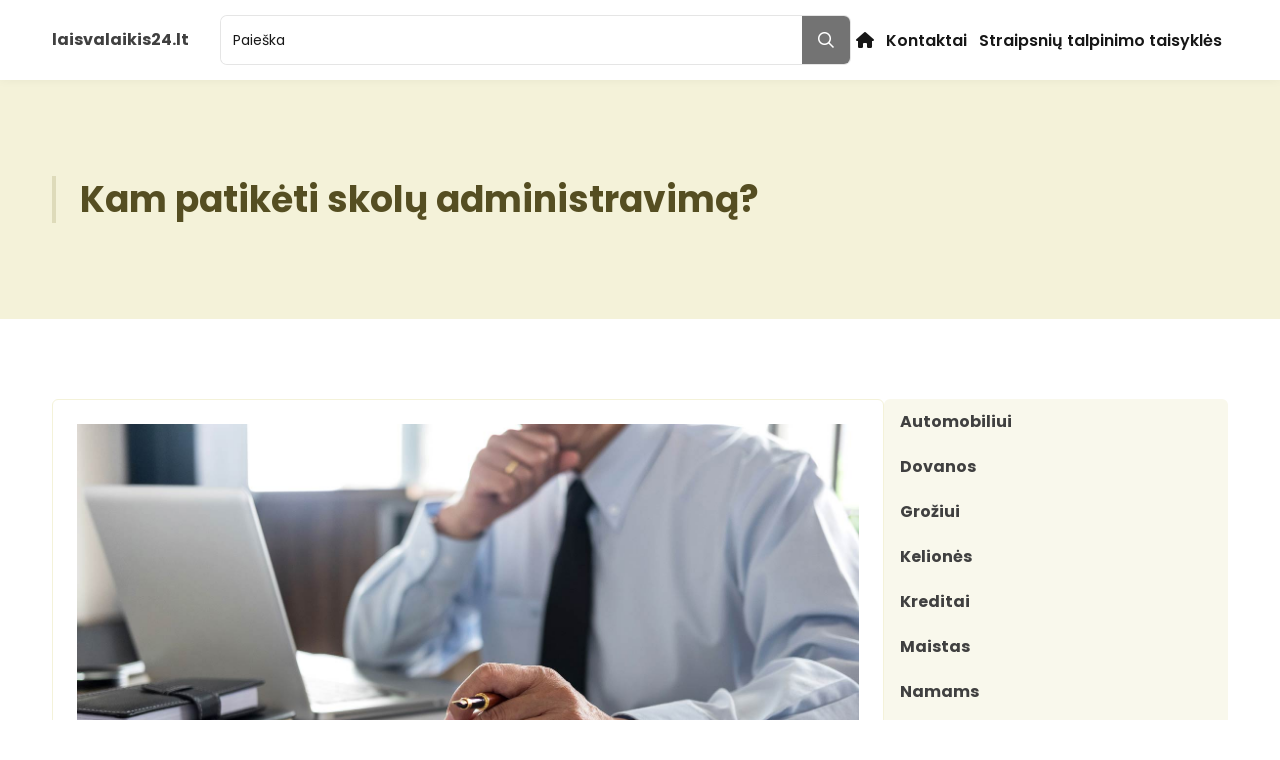

--- FILE ---
content_type: text/html; charset=utf-8
request_url: https://www.google.com/recaptcha/api2/aframe
body_size: 268
content:
<!DOCTYPE HTML><html><head><meta http-equiv="content-type" content="text/html; charset=UTF-8"></head><body><script nonce="HTka7_eEXdKgcPX-KLR9jQ">/** Anti-fraud and anti-abuse applications only. See google.com/recaptcha */ try{var clients={'sodar':'https://pagead2.googlesyndication.com/pagead/sodar?'};window.addEventListener("message",function(a){try{if(a.source===window.parent){var b=JSON.parse(a.data);var c=clients[b['id']];if(c){var d=document.createElement('img');d.src=c+b['params']+'&rc='+(localStorage.getItem("rc::a")?sessionStorage.getItem("rc::b"):"");window.document.body.appendChild(d);sessionStorage.setItem("rc::e",parseInt(sessionStorage.getItem("rc::e")||0)+1);localStorage.setItem("rc::h",'1769416175568');}}}catch(b){}});window.parent.postMessage("_grecaptcha_ready", "*");}catch(b){}</script></body></html>

--- FILE ---
content_type: text/css
request_url: https://laisvalaikis24.lt/wp-content/themes/tailpress/css/skin.css?ver=3.2.0
body_size: 1248
content:

:root {
	
	--color-brand-50: #f3f9ec;
	--color-skin-brand-50: #f3f9ec;
	--color-brand-100: #e5f7cf;
	--color-skin-brand-100: #e5f7cf;
	--color-brand-200: #c6f0a2;
	--color-skin-brand-200: #c6f0a2;
	--color-brand-300: #95d36c;
	--color-skin-brand-300: #95d36c;
	--color-brand-400: #63a842;
	--color-skin-brand-400: #63a842;
	--color-brand-500: #2c6f15;
	--color-skin-brand-500: #2c6f15;
	--color-brand-600: #1e5f0f;
	--color-skin-brand-600: #1e5f0f;
	--color-brand-700: #124f0a;
	--color-skin-brand-700: #124f0a;
	--color-brand-800: #094006;
	--color-skin-brand-800: #094006;
	--color-brand-900: #043505;
	--color-skin-brand-900: #043505;
	--color-brand-2-50: #fcfcfa;
	--color-skin-brand-2-50: #fcfcfa;
	--color-brand-2-100: #f9f8ec;
	--color-skin-brand-2-100: #f9f8ec;
	--color-brand-2-200: #f4f2d9;
	--color-skin-brand-2-200: #f4f2d9;
	--color-brand-2-300: #dedbba;
	--color-skin-brand-2-300: #dedbba;
	--color-brand-2-400: #beba97;
	--color-skin-brand-2-400: #beba97;
	--color-brand-2-500: #938f6b;
	--color-skin-brand-2-500: #938f6b;
	--color-brand-2-600: #938f6b;
	--color-skin-brand-2-600: #938f6b;
	--color-brand-2-700: #696335;
	--color-skin-brand-2-700: #696335;
	--color-brand-2-800: #554e22;
	--color-skin-brand-2-800: #554e22;
	--color-brand-2-900: #554e22;
	--color-skin-brand-2-900: #554e22;
	--color-gray-50: #FAFAFA;
	--color-skin-gray-50: #FAFAFA;
	--color-gray-100: #F5F5F5;
	--color-skin-gray-100: #F5F5F5;
	--color-gray-200: #E5E5E5;
	--color-skin-gray-200: #E5E5E5;
	--color-gray-300: #D4D4D4;
	--color-skin-gray-300: #D4D4D4;
	--color-gray-400: #A3A3A3;
	--color-skin-gray-400: #A3A3A3;
	--color-gray-500: #737373;
	--color-skin-gray-500: #737373;
	--color-gray-600: #525252;
	--color-skin-gray-600: #525252;
	--color-gray-700: #404040;
	--color-skin-gray-700: #404040;
	--color-gray-800: #262626;
	--color-skin-gray-800: #262626;
	--color-gray-900: #171717;
	--color-skin-gray-900: #171717;
	--color-red-50: #ffedf3;
	--color-skin-red-50: #ffedf3;
	--color-red-100: #ffdee7;
	--color-skin-red-100: #ffdee7;
	--color-red-200: #ffbacb;
	--color-skin-red-200: #ffbacb;
	--color-red-300: #fc8ba5;
	--color-skin-red-300: #fc8ba5;
	--color-red-400: #fc5d80;
	--color-skin-red-400: #fc5d80;
	--color-red-500: #fb1c44;
	--color-skin-red-500: #fb1c44;
	--color-red-600: #e00022;
	--color-skin-red-600: #e00022;
	--color-red-700: #ba001c;
	--color-skin-red-700: #ba001c;
	--color-red-800: #940014;
	--color-skin-red-800: #940014;
	--color-red-900: #75000c;
	--color-skin-red-900: #75000c;
	--color-green-50: #edfff7;
	--color-skin-green-50: #edfff7;
	--color-green-100: #d4fae8;
	--color-skin-green-100: #d4fae8;
	--color-green-200: #94e0be;
	--color-skin-green-200: #94e0be;
	--color-green-300: #64d1a6;
	--color-skin-green-300: #64d1a6;
	--color-green-400: #3fc48f;
	--color-skin-green-400: #3fc48f;
	--color-green-500: #15ae74;
	--color-skin-green-500: #15ae74;
	--color-green-600: #009664;
	--color-skin-green-600: #009664;
	--color-green-700: #007554;
	--color-skin-green-700: #007554;
	--color-green-800: #00523c;
	--color-skin-green-800: #00523c;
	--color-green-900: #003629;
	--color-skin-green-900: #003629;
	--color-blue-50: #ebf8ff;
	--color-skin-blue-50: #ebf8ff;
	--color-blue-100: #d8effe;
	--color-skin-blue-100: #d8effe;
	--color-blue-200: #b2dcfe;
	--color-skin-blue-200: #b2dcfe;
	--color-blue-300: #7fc0fd;
	--color-skin-blue-300: #7fc0fd;
	--color-blue-400: #4ca1fc;
	--color-skin-blue-400: #4ca1fc;
	--color-blue-500: #006dfb;
	--color-skin-blue-500: #006dfb;
	--color-blue-600: #005ae0;
	--color-skin-blue-600: #005ae0;
	--color-blue-700: #0047ba;
	--color-skin-blue-700: #0047ba;
	--color-blue-800: #003494;
	--color-skin-blue-800: #003494;
	--color-blue-900: #002375;
	--color-skin-blue-900: #002375;
	--color-orange-50: #FFF5E5;
	--color-skin-orange-50: #FFF5E5;
	--color-orange-100: #FFE7CC;
	--color-skin-orange-100: #FFE7CC;
	--color-orange-200: #FCD6A9;
	--color-skin-orange-200: #FCD6A9;
	--color-orange-300: #F7C592;
	--color-skin-orange-300: #F7C592;
	--color-orange-400: #F5AA69;
	--color-skin-orange-400: #F5AA69;
	--color-orange-500: #F07F30;
	--color-skin-orange-500: #F07F30;
	--color-orange-600: #D65709;
	--color-skin-orange-600: #D65709;
	--color-orange-700: #B04100;
	--color-skin-orange-700: #B04100;
	--color-orange-800: #8A2E00;
	--color-skin-orange-800: #8A2E00;
	--color-orange-900: #6B1E00;
	--color-skin-orange-900: #6B1E00;
	--color-white-50: rgba(23, 23, 23, 0.10);
	--color-skin-white-50: rgba(23, 23, 23, 0.10);
	--color-white-100: rgba(255, 255, 255, 0.2);
	--color-skin-white-100: rgba(255, 255, 255, 0.2);
	--color-white-200: rgba(255, 255, 255, 0.3);
	--color-skin-white-200: rgba(255, 255, 255, 0.3);
	--color-white-300: rgba(255, 255, 255, 0.4);
	--color-skin-white-300: rgba(255, 255, 255, 0.4);
	--color-white-400: rgba(255, 255, 255, 0.5);
	--color-skin-white-400: rgba(255, 255, 255, 0.5);
	--color-white-500: rgba(255, 255, 255, 0.6);
	--color-skin-white-500: rgba(255, 255, 255, 0.6);
	--color-white-600: rgba(255, 255, 255, 0.7);
	--color-skin-white-600: rgba(255, 255, 255, 0.7);
	--color-white-700: rgba(255, 255, 255, 0.8);
	--color-skin-white-700: rgba(255, 255, 255, 0.8);
	--color-white-800: rgba(255, 255, 255, 0.9);
	--color-skin-white-800: rgba(255, 255, 255, 0.9);
	--color-white-900: #ffffff;
	--color-skin-white-900: #ffffff;
}
.skin-dark {
	--color-skin-brand-50: #23261F;
	--color-skin-brand-100: #2C3027;
	--color-skin-brand-200: #363B2F;
	--color-skin-brand-400: #48523F;
	--color-skin-brand-300: #404638;
	--color-skin-brand-500: #626858;
	--color-skin-brand-600: #7A8072;
	--color-skin-brand-700: #C8CAC5;
	--color-skin-brand-800: #E3E4E1;
	--color-skin-brand-900: #F4F5F2;
	--color-skin-red-50: rgba(251, 28, 68, 0.20);
	--color-skin-red-100: rgba(251, 28, 68, 0.30);
	--color-skin-red-200: rgba(251, 28, 68, 0.40);
	--color-skin-red-300: rgba(251, 28, 68, 0.50);
	--color-skin-red-400: rgba(251, 28, 68, 0.80);
	--color-skin-red-500: #FB1C44;
	--color-skin-red-600: #FC5D80;
	--color-skin-red-700: #FC8DA7;
	--color-skin-red-800: #FFBACB;
	--color-skin-red-900: #FFDEE7;
	--color-skin-green-50: rgba(21, 174, 116, 0.10);
	--color-skin-green-100: rgba(21, 174, 116, 0.20);
	--color-skin-green-200: rgba(21, 174, 116, 0.30);
	--color-skin-green-300: rgba(21, 174, 116, 0.50);
	--color-skin-green-400: rgba(21, 174, 116, 0.80);
	--color-skin-green-500: #15AE74;
	--color-skin-green-600: #3FC48F;
	--color-skin-green-700: #64D1A6;
	--color-skin-green-800: #94E0BE;
	--color-skin-green-900: #D4FAE8;
	--color-skin-blue-50: rgba(44, 135, 255, 0.10);
	--color-skin-blue-100: rgba(44, 135, 255, 0.20);
	--color-skin-blue-200: rgba(44, 135, 255, 0.30);
	--color-skin-blue-300: rgba(44, 135, 255, 0.50);
	--color-skin-blue-400: rgba(44, 135, 255, 0.80);
	--color-skin-blue-500: #2C87FF;
	--color-skin-blue-600: #4998FF;
	--color-skin-blue-700: #70AEFF;
	--color-skin-blue-800: #9DC7FE;
	--color-skin-blue-900: #C5DDFC;
	--color-skin-orange-50: rgba(240, 127, 48, 0.10);
	--color-skin-orange-100: rgba(240, 127, 48, 0.20);
	--color-skin-orange-200: rgba(240, 127, 48, 0.30);
	--color-skin-orange-300: rgba(240, 127, 48, 0.50);
	--color-skin-orange-400: rgba(240, 127, 48, 0.80);
	--color-skin-orange-500: #F07F30;
	--color-skin-orange-600: #F5AA69;
	--color-skin-orange-700: #F7C592;
	--color-skin-orange-800: #FCD6A9;
	--color-skin-orange-900: #FFE7CC;
	--color-skin-gray-50: rgba(255, 255, 255, 0.06);
	--color-skin-gray-100: rgba(255, 255, 255, 0.15);
	--color-skin-gray-200: rgba(255, 255, 255, 0.25);
	--color-skin-gray-300: rgba(255, 255, 255, 0.35);
	--color-skin-gray-400: rgba(255, 255, 255, 0.5);
	--color-skin-gray-500: rgba(255, 255, 255, 0.65);
	--color-skin-gray-600: rgba(255, 255, 255, 0.75);
	--color-skin-gray-700: rgba(255, 255, 255, 0.9);
	--color-skin-gray-800: rgba(255, 255, 255, 0.95);
	--color-skin-gray-900: rgba(255, 255, 255, 0.98);
	--color-skin-white-50: rgba(23, 23, 23, 0.10);
	--color-skin-white-100: rgba(23, 23, 23, 0.20);
	--color-skin-white-200: rgba(23, 23, 23, 0.30);
	--color-skin-white-300: rgba(23, 23, 23, 0.40);
	--color-skin-white-400: rgba(23, 23, 23, 0.50);
	--color-skin-white-500: rgba(23, 23, 23, 0.60);
	--color-skin-white-600: rgba(23, 23, 23, 0.70);
	--color-skin-white-700: rgba(23, 23, 23, 0.80);
	--color-skin-white-800: rgba(23, 23, 23, 0.90);
	--color-skin-white-900: #171717;
}
.skin-default {
	
	--color-brand-50: #f3f9ec;
	--color-brand-100: #e5f7cf;
	--color-brand-200: #c6f0a2;
	--color-brand-300: #95d36c;
	--color-brand-400: #63a842;
	--color-brand-500: #2c6f15;
	--color-brand-600: #1e5f0f;
	--color-brand-700: #124f0a;
	--color-brand-800: #094006;
	--color-brand-900: #043505;
	--color-brand-2-50: #fcfcfa;
	--color-brand-2-100: #f9f8ec;
	--color-brand-2-200: #f4f2d9;
	--color-brand-2-300: #dedbba;
	--color-brand-2-400: #beba97;
	--color-brand-2-500: #938f6b;
	--color-brand-2-600: #938f6b;
	--color-brand-2-700: #696335;
	--color-brand-2-800: #554e22;
	--color-brand-2-900: #554e22;
	--color-gray-50: #FAFAFA;
	--color-gray-100: #F5F5F5;
	--color-gray-200: #E5E5E5;
	--color-gray-300: #D4D4D4;
	--color-gray-400: #A3A3A3;
	--color-gray-500: #737373;
	--color-gray-600: #525252;
	--color-gray-700: #404040;
	--color-gray-800: #262626;
	--color-gray-900: #171717;
	--color-skin-gray-50: #FAFAFA;
	--color-skin-gray-100: #F5F5F5;
	--color-skin-gray-200: #E5E5E5;
	--color-skin-gray-300: #D4D4D4;
	--color-skin-gray-400: #A3A3A3;
	--color-skin-gray-500: #737373;
	--color-skin-gray-600: #525252;
	--color-skin-gray-700: #404040;
	--color-skin-gray-800: #262626;
	--color-skin-gray-900: #171717;
	--color-skin-red-50: #ffedf3;
	--color-skin-red-100: #ffdee7;
	--color-skin-red-200: #ffbacb;
	--color-skin-red-300: #fc8ba5;
	--color-skin-red-400: #fc5d80;
	--color-skin-red-500: #fb1c44;
	--color-skin-red-600: #e00022;
	--color-skin-red-700: #ba001c;
	--color-skin-red-800: #940014;
	--color-skin-red-900: #75000c;
	--color-skin-green-50: #edfff7;
	--color-skin-green-100: #d4fae8;
	--color-skin-green-200: #94e0be;
	--color-skin-green-300: #64d1a6;
	--color-skin-green-400: #3fc48f;
	--color-skin-green-500: #15ae74;
	--color-skin-green-600: #009664;
	--color-skin-green-700: #007554;
	--color-skin-green-800: #00523c;
	--color-skin-green-900: #003629;
	--color-skin-blue-50: #ebf8ff;
	--color-skin-blue-100: #d8effe;
	--color-skin-blue-200: #b2dcfe;
	--color-skin-blue-300: #7fc0fd;
	--color-skin-blue-400: #4ca1fc;
	--color-skin-blue-500: #006dfb;
	--color-skin-blue-600: #005ae0;
	--color-skin-blue-700: #0047ba;
	--color-skin-blue-800: #003494;
	--color-skin-blue-900: #002375;
	--color-skin-orange-50: #FFF5E5;
	--color-skin-orange-100: #FFE7CC;
	--color-skin-orange-200: #FCD6A9;
	--color-skin-orange-300: #F7C592;
	--color-skin-orange-400: #F5AA69;
	--color-skin-orange-500: #F07F30;
	--color-skin-orange-600: #D65709;
	--color-skin-orange-700: #B04100;
	--color-skin-orange-800: #8A2E00;
	--color-skin-orange-900: #6B1E00;
	--color-skin-white-50: rgba(23, 23, 23, 0.10);
	--color-skin-white-100: rgba(255, 255, 255, 0.2);
	--color-skin-white-200: rgba(255, 255, 255, 0.3);
	--color-skin-white-300: rgba(255, 255, 255, 0.4);
	--color-skin-white-400: rgba(255, 255, 255, 0.5);
	--color-skin-white-500: rgba(255, 255, 255, 0.6);
	--color-skin-white-600: rgba(255, 255, 255, 0.7);
	--color-skin-white-700: rgba(255, 255, 255, 0.8);
	--color-skin-white-800: rgba(255, 255, 255, 0.9);
	--color-skin-white-900: #ffffff;
}
	